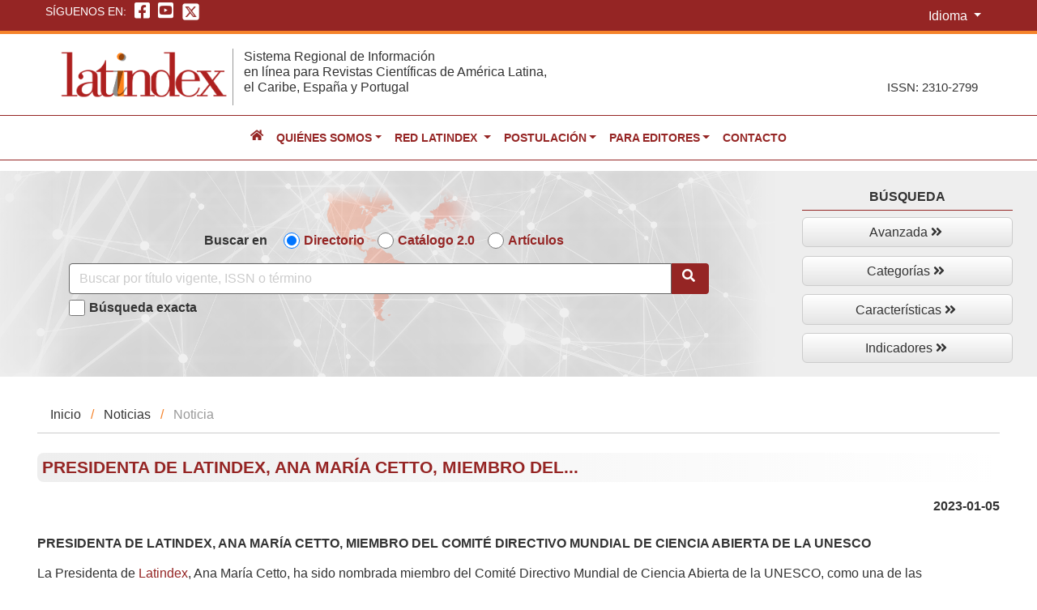

--- FILE ---
content_type: text/html; charset=UTF-8
request_url: https://latindex.unam.mx/latindex/noticia/332
body_size: 23754
content:
<style>
	img, .html5-video-player {
		height: auto;
		max-width: 100%;
	}
</style>



<!DOCTYPE html>
<html lang="en">
  <head>
    <meta charset="UTF-8">
    <meta http-equiv="X-UA-Compatible" content="IE=edge">
    <meta name="viewport" content="width=device-width, initial-scale=1">
    <title>Latindex - Sistema regional de información en línea para Revistas científicas de América Latina, el Caribe, España y Portugal</title>
    <meta name="description" content="Latindex es producto de la cooperación de una red de instituciones. Incluye revistas de investigación científica, técnico-profesionales y de divulgación científica y cultural que se editan en América Latina, el Caribe, España y Portugal. Además, ofrece información sobre revistas con contenidos iberoamericanistas editadas en cualquier parte del mundo.">
    <meta name="keywords" content="Revistas, Investigación científica, Técnico-profesionales, Divulgación científica, cultural">

    <!-- Bootstrap -->
    <link href="https://latindex.unam.mx/latindex/css/bootstrap-4.4.1.css" rel="stylesheet">
  	<!--FontAwesome-->
  	<link href="https://latindex.unam.mx/latindex/fontawesome/css/fontawesome.css" rel="stylesheet">
    <link href="https://latindex.unam.mx/latindex/fontawesome/css/brands.css" rel="stylesheet">
    <link href="https://latindex.unam.mx/latindex/fontawesome/css/solid.css" rel="stylesheet">
  	<!--Estilos exclusivos de Latindex-->
  	<link href="https://latindex.unam.mx/latindex/css/styles_latindex.css " rel="stylesheet" type="text/css">
    <link href="https://latindex.unam.mx/latindex/css/style.css" rel="stylesheet" type="text/css"/>
    <link href="https://latindex.unam.mx/latindex/css/tooltip.css" rel="stylesheet" type="text/css"/>
    <!--FAVICON-->
    <link rel="shortcut icon" type="images/jpg" href="https://latindex.unam.mx/latindex/images/favicon.ico"/>
    <!-- jQuery (necessary for Bootstrap's JavaScript plugins) --> 
    <script src="https://latindex.unam.mx/latindex/js/jquery-3.4.1.min.js "></script>
    <!-- Javascript internos --> 
          </head>
  <body>
  <div class="container-fluid Zone_additional_features">
    <div class="Container_languageOthers">
      <!--Zona para redes sociales a mano izquierda-->
      <div class="Zone-RdSoc">
        <ul class="redes_sociales">
          <span class="title">Síguenos en:</span>
          <li>
            <a href="https://www.facebook.com/Latindex.org" target="_blank" class="RedSoc_rev rds-face"><i class="fab fa-facebook-square"></i></a>
          </li>
          <li>
            <a href="https://www.youtube.com/@Latindex97/" target="_blank" class="RedSoc_rev rds-youtube"><i class="fab fa-youtube-square"></i></a>
          </li>
          <li class="ico-sup-X-ltndx">
            <a href="https://twitter.com/latindex" target="_blank"><img src="https://latindex.unam.mx/latindex/images/icono-X.png" alt="Icono de la red social X de Latindex"/></a>
          </li>      
        </ul>
      </div>
      <!--Zona para FAQ's, Ayuda, Contacto e Idioma a mano derecha-->
      <div class="Zone-Others">
        <div class="container_language">
          <button id="btnGroupDrop1" type="button" class="btn btn-secondary dropdown-toggle btn-language" data-toggle="dropdown" aria-haspopup="true" aria-expanded="false">
            Idioma
          </button>
          <div class="dropdown-menu" aria-labelledby="btnGroupDrop1">
              <!-- Spanish (reset) -->
              <a class="dropdown-item w-auto cursor-pointer" 
                href="https://latindex.unam.mx/latindex/lang/es" 
                onclick="switchLanguage(event, 'reset', this.href)">
                  <img src="https://flagcdn.com/w20/es.png" title="Español">
                  Español
              </a>

              <!-- English -->
              <a class="dropdown-item w-auto cursor-pointer" 
                href="https://latindex.unam.mx/latindex/lang/en" 
                onclick="switchLanguage(event, 'es|en', this.href)">
                  <img src="https://flagcdn.com/w20/gb.png" title="Inglés">
                  Inglés
              </a>

              <!-- Portuguese -->
              <a class="dropdown-item w-auto cursor-pointer" 
                href="https://latindex.unam.mx/latindex/lang/pt" 
                onclick="switchLanguage(event, 'es|pt', this.href)">
                  <img src="https://flagcdn.com/w20/pt.png" title="Português">
                  Portugués
              </a>
          </div>

        </div>
      </div>
    </div>
  </div>
  <div class="container-fluid Zone_Head">
    <div class="ZoneControl-Head">
      <div class="Zone_logoLeft"><a href="https://latindex.unam.mx/latindex/inicio"><img src="https://latindex.unam.mx/latindex/images/logo_latindex.png" class="img-fluid" alt="Logo Latindex"></a></div>
      <div class="Zone_tit_right"><h1>Sistema Regional de Información<br>
        en línea para Revistas Científicas de América Latina,<br>
        el Caribe, España y Portugal</h1></div>
      <div class="Zone_issn notranslate"><p>ISSN: 2310-2799</p></div>
    </div>
  </div>
  <div class="container-fluid menu_sup">
  <nav class="navbar navbar-expand-lg navbar-dark bg-dark bg-gray">
     <!--<a class="navbar-brand" href="#">Navbar</a>-->
     <button class="navbar-toggler" type="button" data-toggle="collapse" data-target="#navbarSupportedContent" aria-controls="navbarSupportedContent" aria-expanded="false" aria-label="Toggle navigation">
         <span class="navbar-toggler-icon"></span>
    </button>
        <div class="collapse navbar-collapse" id="navbarSupportedContent">
          <ul class="navbar-nav mr-auto">
            <li class="nav-item active">
              <a class="nav-link" href="https://latindex.unam.mx/latindex/inicio"><i class="fa fa-home red-color-lat" aria-hidden="true"></i> <span class="sr-only">(current)</span></a>
            </li>
            <li class="nav-item dropdown">
              <a class="nav-link dropdown-toggle notranslate" href="#" id="navbarDropdown" role="button" data-toggle="dropdown" aria-haspopup="true" aria-expanded="false">Quiénes somos</a>
              <div class="dropdown-menu" aria-labelledby="navbarDropdown">
                <a class="dropdown-item" href="https://latindex.unam.mx/latindex/nosotros/descripcion">Descripción</a>
                <div class="dropdown-divider"></div>
                <a class="dropdown-item" href="https://latindex.unam.mx/latindex/nosotros/latindexHoy">Latindex hoy</a>
                <div class="dropdown-divider"></div>
                <a class="dropdown-item" href="https://latindex.unam.mx/latindex/nosotros/productos">Productos</a>
                <div class="dropdown-divider"></div>
                <a class="dropdown-item" href="https://latindex.unam.mx/latindex/nosotros/antecedentes">Antecedentes</a>
              </div>            
            </li>
            <li class="nav-item dropdown">
              <a class="nav-link dropdown-toggle" href="#" id="navbarDropdown2" role="button" data-toggle="dropdown" aria-haspopup="true" aria-expanded="false">
                Red Latindex
              </a>
              <div class="dropdown-menu" aria-labelledby="navbarDropdown">
                <a class="dropdown-item" href="https://latindex.unam.mx/latindex/redLatindex/institucionesAsociadas">Instituciones asociadas</a>
                <div class="dropdown-divider"></div>
                <a class="dropdown-item" href="https://latindex.unam.mx/latindex/redLatindex/coordinadores">Coordinadores</a>
                <div class="dropdown-divider"></div>
                <a class="dropdown-item" href="https://latindex.unam.mx/latindex/redLatindex/ingresoInstitucional">Ingreso institucional</a>
                <div class="dropdown-divider"></div>
                <a class="dropdown-item" href="https://latindex.unam.mx/latindex/redLatindex/institucionesCooperantes">Instituciones cooperantes</a>
              </div>
            </li>
            <li class="nav-item dropdown">
              <a class="nav-link dropdown-toggle" href="#" id="navbarDropdown4" role="button" data-toggle="dropdown" aria-haspopup="true" aria-expanded="false">Postulación</a>
              <div class="dropdown-menu" aria-labelledby="navbarDropdown">
                <a class="dropdown-item" href="https://latindex.unam.mx/latindex/postulacion/registroDirectorio">Registro en el directorio</a>
                <div class="dropdown-divider"></div>
                <a class="dropdown-item" href="https://latindex.unam.mx/latindex/editores/formEditores">Formularios de registro y actualización en Directorio</a>
                <div class="dropdown-divider"></div>
                <a class="dropdown-item" href="https://latindex.unam.mx/latindex/postulacion/postulacionCatalogo">Metodología del Catálogo 2.0</a>
                <div class="dropdown-divider"></div>
                <a class="dropdown-item" href="https://latindex.unam.mx/latindex/postulacion/catalogo/versiones">Versiones del Catálogo 2.0</a>
                <div class="dropdown-divider"></div>
                <a class="dropdown-item" href="https://latindex.unam.mx/latindex/postulacion/catalogo/formulario">Formulario de postulación y recalificación al Catálogo 2.0</a>
                <div class="dropdown-divider"></div>
                <a class="dropdown-item" href="https://latindex.unam.mx/latindex/postulacion/logotipos">Uso de logotipos de Latindex</a>
              </div>            
            </li>
            <li class="nav-item dropdown">
              <a class="nav-link dropdown-toggle" href="#" id="navbarDropdown5" role="button" data-toggle="dropdown" aria-haspopup="true" aria-expanded="false">Para editores</a>
              <div class="dropdown-menu" aria-labelledby="navbarDropdown">
                <a class="dropdown-item" href="https://latindex.unam.mx/latindex/editores/materialTalleresVideoconferencias">Materiales de talleres y videoconferencias</a>
                <div class="dropdown-divider"></div>
                <a class="dropdown-item" href="https://latindex.unam.mx/latindex/editores/librosMateriales">Libros y otros materiales</a>
                <div class="dropdown-divider"></div>
                <a class="dropdown-item" href="https://latindex.unam.mx/latindex/editores/registroUsoISSN">Registro y uso del ISSN</a>
                <div class="dropdown-divider"></div>
                <a class="dropdown-item" href="https://latindex.unam.mx/latindex/editores/documentosLatindex">Documentos de Latindex</a>
              </div>    
            </li>
            <li class="nav-item">
              <a class="nav-link" href="mailto:latindex@unam.mx" role="button">Contacto</a>
            </li>
          </ul>
        </div>
    </nav>
  </div>
  <!--contenedor para el resto de la página-->
  <!--<div class="container">-->

      <div class="container-fluid search_princ-internal">
	<div class="row container_SearchPrincInternal">
		<div class="col-xs-12 col-sm-12 col-md-12 col-lg-9 col-xl-9 elments_Search-internal">
			<form action="https://latindex.unam.mx/latindex/Solr/Busqueda" method="GET" name="solar">
				<div class="optionsSearchInternal">
					<span class="tit_SearchInternal">Buscar en</span>
					<div class="form-group form-check-inline">
						<input type="radio" class="form-check-input checkbox-searchinternal" 
						name="idModBus" id="defaultCheck1" checked="checked" 
						value="0" >
						<label class="form-check-label choiceSearch" for="defaultCheck1">Directorio</label>
					</div>
					<div class="form-group form-check-inline">
						<input type="radio" class="form-check-input checkbox-searchinternal" 
						name="idModBus" id="defaultCheck2"
						value="1" >
						<label class="form-check-label choiceSearch" for="defaultCheck2">Catálogo 2.0</label>
					</div>
					<!-- INICIO Búsqueda de artículos -->
					<div class="form-group form-check-inline">
						<input type="radio" class="form-check-input checkbox-searchinternal" 
						name="idModBus" id="defaultCheck3"
						value="3" >
						<label class="form-check-label choiceSearch" for="defaultCheck3">Artículos</label>
					</div>
					<!--FIN Búsqueda de artículos -->
				</div>
				<div class="input-group box-search-princ">
					<input name="buscar" type="text" class="form-control" placeholder="Buscar por título vigente, ISSN o término"
					value="">
					<span class="input-group-btn icon_glass">
						<button class="btn btn-default searchGrl" type="submit" name="submit" value="Buscar" >
							<i class="fas fa-search"></i>
						</button>
						
					</span>
				</div>
				<div class="SearchExacInternal">
					<div class="form-group form-check-inline">
						<input type="checkbox" class="form-check-input checkbox-searchinternal" 
							value="1" name="busqueda_exc" id="defaultCheck5">
						<label class="form-check-label choiceExactSearch" for="defaultCheck4">Búsqueda exacta</label>
					</div>
				</div>
			</form>
		</div>


		<div class="col-xs-12 col-sm-12 col-md-12 col-lg-3 col-xl-3 botoneraSearch-internal">
			<div class="btn-group-vertical botonera-search-internal">
				<span class="tit_MoreSearch-internal">Búsqueda</span>
				<div id="menu-botoneraSearchInternal">
					<ul>
						<li class="has-sub btnMore-search2">
							<a href="https://latindex.unam.mx/latindex/bAvanzada">Avanzada&nbsp;<i class="fas fa-angle-double-right"></i></a>
						</li>
						<li class="has-sub btnMore-search2">
							<a href="https://latindex.unam.mx/latindex/indices">Categorías&nbsp;<i class="fas fa-angle-double-right"></i></a>
						</li>
						<li class="has-sub btnMore-search2">
							<a href="https://latindex.unam.mx/latindex/bAvanCatalogo">Características&nbsp;<i class="fas fa-angle-double-right"></i></a>
						</li>
						<li class="has-sub btnMore-search2">
							<a href="https://latindex.unam.mx/latindex/graficas">Indicadores&nbsp;<i class="fas fa-angle-double-right"></i></a>
						</li>
					</ul>
				</div>
			</div>
		</div>
	</div>
</div>


<div class="container-fluid Container-content">
  <div class="row">
    <div class="col-xs-12 col-sm-12 col-md-12 col-lg-12 col-xl-12">
      <div class="Zone-allContent"><!--Dentro de este div deberá ir cualquier contenido Zone-allContent--> 

        <ul class="breadcrumb">
  <li><a href="https://latindex.unam.mx/latindex/inicio">Inicio</a></li>
  <li><a href="https://latindex.unam.mx/latindex/noticias">Noticias</a></li>
  <li>Noticia</li>
</ul>

<div class="Zone-titsection">
	<h2 class="titSection">Presidenta de Latindex, Ana María Cetto, miembro del...</h2>
</div>
<span class="font-weight-bolder float-right">
	2023-01-05
</span>
<br><br>
<h3>Presidenta de Latindex, Ana María Cetto, miembro del Comité Directivo Mundial de Ciencia Abierta de la UNESCO</h3>
<p> 
	<p>La Presidenta de&nbsp;<a class="x1i10hfl xjbqb8w x6umtig x1b1mbwd xaqea5y xav7gou x9f619 x1ypdohk xt0psk2 xe8uvvx xdj266r x11i5rnm xat24cr x1mh8g0r xexx8yu x4uap5 x18d9i69 xkhd6sd x16tdsg8 x1hl2dhg xggy1nq x1a2a7pz xt0b8zv xzsf02u x1s688f" tabindex="0" role="link" href="https://www.facebook.com/Latindex.org?__tn__=-]K*F"><span class="xt0psk2">Latindex</span></a>, Ana Mar&iacute;a Cetto, ha sido nombrada miembro del Comit&eacute; Directivo Mundial de Ciencia Abierta de la UNESCO, como una de las representantes de Am&eacute;rica Latina y el Caribe.</p>
<p>El nombramiento se ha hecho con base en su experiencia y conocimientos en acceso abierto y ciencia abierta. Su participaci&oacute;n estar&aacute; enfocada en<br />identificar oportunidades y desaf&iacute;os clave en la implementaci&oacute;n de la Recomendaci&oacute;n de la UNESCO sobre ciencia abierta en la regi&oacute;n, as&iacute; como<br />proporcionar orientaci&oacute;n y supervisi&oacute;n del progreso realizado en cada regi&oacute;n, por diferentes actores de ciencia abierta.</p>
</p>

<!-- Botón hacia arriba -->
<!-- Botón hacia arriba -->
  <p class="arrow-top">
    <a href="#" class="ir-arriba" title="Volver arriba">
      <span class="fa-stack">
      <i class="fa fa-chevron-circle-up fa-stack-2x"></i>
      </span>
    </a>
  </p>
<!-- Cierre del botónn hacia arriba -->

      </div>
    </div>
  </div>
</div>

    	 
  <!--</div>-->
  <div class="container-fluid Zone-follow">
    <div class="row">
      <div class="col-xs-12 col-sm-12 col-md-6 col-lg-6 col-xl-6">
        <div class="Container-follow-others">
          <div class="followUs">Síguenos en: 
            <a href="https://www.facebook.com/Latindex.org" target="_blank" class="redscocial-face"><i class="fab fa-facebook-square"></i></a> 
            <a class="redsocial-youtube" href="https://www.youtube.com/@Latindex97/" target="_blank"><i class="fab fa-youtube-square"></i></a> 
            <a href="https://twitter.com/latindex" target="_blank" class="redscocial-x"><img src="https://latindex.unam.mx/latindex/images/icono-X-black.png" alt="Red social X Latindex"/></a>
          </div>
          <div class="faq-help"><a href="https://latindex.unam.mx/latindex/FAQ">FAQ</a> <strong>&#124;</strong> <a href="https://latindex.unam.mx/latindex/ayuda">Ayuda</a></div>
        </div>
      </div>
      <div class="col-xs-12 col-sm-12 col-md-6 col-lg-6 col-xl-6">
        <div class="Container-license-privacy">
          <div class="license_privacy"><img src="https://latindex.unam.mx/latindex/images/licencias-CC/cc-by-nc-sa.png" width="104" height="44"/>
            <strong>&#124;</strong> <a href="https://latindex.unam.mx/latindex/avisosprivacidad" >Privacidad</a></div>
        </div>
      </div>
    </div>
  </div>
  <div class="container-fluid Zone-footer">
    <div class="row">
      <div class="col-xs-12 col-sm-4 col-md-3 col-lg-3 col-xl-4">
        <div class="Container-foot_01">
            <div class="Zone-escudo-firma">
            <a href="https://www.unam.mx/" target="_blank"><img src="https://latindex.unam.mx/latindex/images/escudo_firma_UNAM.png" alt="Escudo y firma de la UNAM"/></a>
            </div>
        </div>
      </div>
      <div class="col-xs-12 col-sm-8 col-md-9 col-lg-9 col-xl-8">
        <div class="Container-foot_02">
          <div class="Zone-copyright">
              <p>Hecho en México, Universidad Nacional Autónoma de México (UNAM). 1997-2025. 
                Se autoriza la reproducción total o parcial de los textos aquí publicados siempre y cuando se cite la fuente completa y la dirección electrónica del sitio web. <br>
                <a href="#">Mapa del sitio</a>  |  <a href="https://latindex.unam.mx/latindex/creditos">Créditos</a></p>
          </div>
        </div>
      </div>
    </div>
  </div>
  <div class="container-fluid Zone-footer2">
    <div class="row">
      <div class="col-xs-12 col-sm-12 col-md-12 col-lg-12 col-xl-12">
        <div class="Container-foot_03">
          <p><u>Aviso:</u> El sistema Latindex se reserva el derecho de registrar revistas en su Directorio y de calificar revistas en su Catálogo, 
          de acuerdo con las políticas documentadas en sus manuales y metodología, basadas en criterios exclusivamente académicos y profesionales.  Latindex realiza la clasificación de la naturaleza de las revistas y de la organización editora, 
          sobre la base de sus propias fuentes y criterios establecidos.</p>
        </div>
      </div>
    </div>
  </div>

    <style>
/* Hide the top Google Translate banner */
.skiptranslate {
    display: none !important;
}

/* Prevent body from being pushed down by banner */
body {
    top: 0 !important;
    position: static !important;
}

/* Hide the small tooltips/popups on hover */
.goog-tooltip, 
.goog-tooltip:hover, 
.goog-text-highlight {
    display: none !important;
}
</style>

<!-- Google Translate Script -->
<div id="google_translate_element" style="display:none;"></div>
<script type="text/javascript">
    
    function googleTranslateElementInit() {
        new google.translate.TranslateElement({pageLanguage: 'es'}, 'google_translate_element');
    }
    
</script>
<script src="//translate.google.com/translate_a/element.js?cb=googleTranslateElementInit"></script>

<!-- JS for Flag Toggle & Switching -->
<script type="text/javascript">
    // Clear Google Translate cookie so original language always loads
function resetToOriginal() {
    /*
    document.cookie = "googtrans=; expires=Thu, 01 Jan 1970 00:00:00 UTC; path=/;";
    document.cookie = "googtrans=; expires=Thu, 01 Jan 1970 00:00:00 UTC; path=/; domain=" + window.location.hostname + ";";
    location.reload(); // reload to show original Spanish
    */
    var select = document.querySelector("select.goog-te-combo");
    if (select) {
        select.value = "es";  // Force Spanish in the dropdown
        select.dispatchEvent(new Event("change"));
    }
        var select = document.querySelector("select.goog-te-combo");
    if (select) {
        select.value = "es";  // Force Spanish in the dropdown
        select.dispatchEvent(new Event("change"));
    }
}

function doGTranslate(langPair) {
    if (langPair.value) langPair = langPair.value;
    var lang = langPair.split('|')[1];
    var select = document.querySelector("select.goog-te-combo");
    if (select && select.options.length > 0) {
        select.value = lang;
        select.dispatchEvent(new Event("change"));
    } else {
        setTimeout(function() { doGTranslate(langPair); }, 500);
    }
}

function switchLanguage(event, langPair, url) {
    event.preventDefault();

    if (langPair === 'reset') {
        resetToOriginal();
    } else {
        doGTranslate(langPair);
    }
    console.log('javascript')

    // Delay the redirect slightly so translation triggers first
    setTimeout(function() {
        window.location.href = url;
    }, 900);
}
</script>
    <!-- Include all compiled plugins (below), or include individual files as needed --> 
    <script src="https://latindex.unam.mx/latindex/js/popper.min.js"></script>
    <script src="https://latindex.unam.mx/latindex/js/bootstrap-4.4.1.js"></script>
    <!-- Javascript internos --> 
            <script type="text/javascript">
	document.addEventListener('DOMContentLoaded', function () {

    function updatePlaceholder() {
        var radioValue = document.querySelector('input[name="idModBus"]:checked').value;
        var inputElement = document.querySelector('input[name="buscar"]');
        
        if (radioValue === '3') {
	    inputElement.placeholder = 'Descubridor de artículos: buscar por términos, palabras clave o revista';
        } else {
            inputElement.placeholder = 'Buscar por título vigente, ISSN o término';
        }
    }

    // Add event listener to the radio buttons
    var radioButtons = document.querySelectorAll('input[name="idModBus"]');
    radioButtons.forEach(function (radioButton) {
        radioButton.addEventListener('change', updatePlaceholder);
    });

    
    updatePlaceholder();
  });
</script>
    <script type="text/javascript">

      $(window).scroll(function() {
        if ($(this).scrollTop() > 100) {
            $('a.ir-arriba').fadeIn('slow');

        } else {
            $('a.ir-arriba').fadeOut('slow');
        }
      });

      $('a.ir-arriba').hide();
        $('a.ir-arriba').click(function(event) {
        event.preventDefault();
          $('html, body').animate({scrollTop: 0}, 600);
      });
    </script>
  </body>
      <!-- Global site tag (gtag.js) - Google Analytics -->
  <script async src="https://www.googletagmanager.com/gtag/js?id=UA-126810996-1"></script>
  <script>
    window.dataLayer = window.dataLayer || [];
    function gtag(){dataLayer.push(arguments);}
    gtag('js', new Date());

    gtag('config', 'UA-126810996-1');
  </script>
</html>


--- FILE ---
content_type: text/css
request_url: https://latindex.unam.mx/latindex/css/style.css
body_size: 12113
content:
/******       FORMULARIO EDITORES        ********/
/*Inician contenedores de los formularios*/
.container-fluid.Container-form{
  background: #FFF;
  /*padding: 1.5%;*/
}
.container-fluid.Container-form .Zone-titsection{
  width: 400px;
  height: auto;
  background: #EEE;
  margin: 3% 0 0 -15px;
  padding: 0%;
  border-radius: 0px 12px 12px 0px;
  text-align: center;
  text-transform: uppercase;
}
.container-fluid.Container-form .Zone-titsection h2{
  font-size: 1em;
  color: #952524;
  font-weight: 600;
  padding: 3% 0;
}
.container-fluid.Container-form .Zone-fields{
  width: 90%;
  height: auto;
  margin: 1.5% auto;
}
/*Terminan contenedores de los formularios*/


.tabinator {
  background: transparent;
  padding-top: 5px;
  /*font-family: Open Sans;*/
}
.tabinator h2 {
  text-align: center;
  margin-bottom: 20px;
}
.tabinator input {
  display: none;
}
.box input {
  display: block;
}

.tabinator label {
  box-sizing: border-box;
  display: inline-flex;
  align-items: center;
  justify-content: center;
  padding: 15px 15px;
  color: #555454;
  margin-bottom: -1px;
  margin-left: -1px;
  font-size: 16px;
  height: 60px;
}
.tabinator label:before {
  /*content:'';*/
  display:block;
  width:100%;
  height:15px;
  background-color:#fff;
  position:absolute;
  bottom:-11px;
  left:0;
  z-index:10;  
}
.tabinator label:hover {
  color: #b0b0b0;
  cursor: pointer;
}
.tabinator input:checked + label {
  position: relative;
  color: #000;
  background: transparent;
  border: 1px solid #f48029;
  /*border: 1px solid #bbb;*/
  border-bottom: 1px solid #fff;
  border-radius: 5px 5px 0 0;
}
.tabinator input:checked + label:after {
  display: block;
  content: '';
  position: absolute;
  top: 0; right: 0; bottom: 0; left: 0;
  /*box-shadow: 0 0 13px #939393;*/
}
#content1,#content2, #content3, #content4,
#content5, #content6, #content7 {
  display: none;
  border-top: 1px solid #f48029;
  /*border-top: 1px solid #bbb;*/
  padding: 15px;
  padding-top: 25px;
  padding-bottom: 0px;

}


#tab1:checked ~ #content1,
#tab2:checked ~ #content2,
#tab3:checked ~ #content3,
#tab4:checked ~ #content4,
#tab5:checked ~ #content5,
#tab6:checked ~ #content6,
#tab7:checked ~ #content7 {
  display: block;
  /*box-shadow: 0 0 15px #939393;*/
}

.error-block{
  padding-bottom: 15px;
}

.cc-selector input{
    margin:0;padding:0;
    -webkit-appearance:none;
       -moz-appearance:none;
            appearance:none;
}

.by{background-image:url("../images/cc/by.png");}
.by-sa{background-image:url("../images/cc/by-sa.png");}
.by-nd{background-image:url("../images/cc/by-nd.png");}
.by-nc{background-image:url("../images/cc/by-nc.png");}
.by-nc-sa{background-image:url("../images/cc/by-nc-sa.png");}
.by-nc-nd{background-image:url("../images/cc/by-nc-nd.png");}
.ninguno{background-image:url("../images/cc/ninguno.png");}


.cc-selector input:active +.drinkcard-cc{opacity: .9;}
.cc-selector input:checked +.drinkcard-cc{
    -webkit-filter: none;
       -moz-filter: none;
            filter: none;
}
.drinkcard-cc{
    cursor:pointer;
    background-size:contain;
    background-repeat:no-repeat;
    display:inline-block;
    width:105px;height:41px;
    -webkit-transition: all 100ms ease-in;
       -moz-transition: all 100ms ease-in;
            transition: all 100ms ease-in;
    -webkit-filter: brightness(1.8) grayscale(1.2) opacity(.5);
       -moz-filter: brightness(1.8) grayscale(1.2) opacity(.5);
            filter: brightness(1.8) grayscale(1.2) opacity(.5);
}
.drinkcard-cc:hover{
    -webkit-filter: brightness(1.2) grayscale(.5) opacity(.9);
       -moz-filter: brightness(1.2) grayscale(.5) opacity(.9);
            filter: brightness(1.2) grayscale(.5) opacity(.9);
}

.form-campo-aviso {
  opacity: 0.6;
  font-style: italic;
  font-size: .85rem;
}

.datos-table label{
  color: #952524;
  font-weight: bolder;
}

/******       FORMULARIO EDITORES        ********/
/* Inician estilos temporales */

#content {
  display: flex;
  flex-wrap: wrap;
  margin-top: 1%;
}

#content01 {
  flex: 0.24;
  margin-right: 1.7rem;
}

#content02 {
  flex: 1;
}

.flex-content{
  display: flex;
  justify-content: space-between;
}

.fieldset-externo,.fieldset-url {
  border: 1px solid gray;
    border-radius: 5px;
    padding: 10px 2px 5px 10px;
    margin-bottom: 5px;
}


.busqueda-basica {
  display: flex;
  margin-top: 1%;
  height: 150px;
  justify-content: center;
  align-items: center;
  /*background-color: #fff1ee;*/
  background-color: #FBF4F4;
  /*background: radial-gradient(circle, rgba(255,255,255,1) 0%, 
    rgba(241,217,200,1) 0%, rgba(255,255,255,1) 100%, rgba(124,111,111,1) 100%);*/
}

#table-inicio {
  width: 400px;
  background-color: #fff;
}

.descrip-img {
  width: 200px;
  height: 280px;
  background: black;
  float: left;
}


.fieldset-externo {
  border: 2px solid gray;
    border-radius: 5px;
    padding: 2px 0px 2px 10px;
}

.fieldset-interno {
  border: 2px solid #f48029;
    border-radius: 5px;
    padding: 2px 0px 2px 10px;
  margin-right: 14px;
  margin-bottom: 5px;
}

.leyenda-busqueda {
  width: auto;
  margin-left: auto;
  margin-right: auto;
  font-size: 1.2rem;
  padding: 0px 5px 0px 5px;
}

.leyenda-indices {
  width: auto;
  margin-left: 0px;
  margin-right: auto;
  font-size: 1.1rem;
  padding: 0px 5px 0px 5px;
}

.resultado {
  float: right;
}

.pagination a{color:#aa2024;text-decoration: underline;}
.pagination a:hover, a:focus {color:#666;text-decoration: none;}
.pagination a:visited{color:#aa2024;text-decoration: underline;}
.pagination>li.active>.page-link {
  color:#666;
  text-decoration: none;
  background-color: #FBF4F4;
  border-color: #dee2e6;
}

/*Tabla resultados e indices*/

.results a, .card-fil a{
     color: #952524;
  text-decoration: none;
}
.results a:hover, a:focus, .card-fil a:hover, a:focus{
     color: #333;
  text-decoration: underline;
}
.results a:visited, .card-fil a:visited{
     color: #952524;
  text-decoration: none;
}

.letras {
  margin: auto;
  width: 60%;
  padding-top: 30px;
  text-align: center;
}

.letras a {
  text-decoration: none;
  margin-right: 10px;
  color: rgb(144, 19, 56);
  transition: all 0.1s linear;
}

.letras a:hover {
  cursor: pointer;
  text-decoration: underline;
  color: rgb(207, 27, 81);
}

.letras a:visited{
  color: black;
  text-decoration: underline;
}

/*Tabla resultados e indices*/

/*Tabla para la formulario Postulacion Catalogo*/
table.table-formulario-postulacion{
  width: 98%;
  border:none;
  margin: 1% 1% 6%; 
}
table.table-formulario-postulacion th{
  width: 35%;
  color: #952524;
  vertical-align: top;
  text-align: left !important;
  padding: 6px !important;
}
table.table-formulario-postulacion td{
  vertical-align: top;
}
table.table-formulario-postulacion tr td > ul{
  margin-left: -25px;
}
table.table-formulario-postulacion tr td > ul li{
  list-style: circle;
}

table tr td .box-input input, table tr td .box-input-small input{
  overflow: visible;
  background: #FBF4F4;
  border: 1px solid #FBF4F4;
  border-color:#FBF4F4 !important;
  border-radius: 0.25rem;
  width: 100%;
}
table tr td .box-input input:hover, table tr td .box-input-small input:hover {
  overflow: visible;
  background: #FBF4F4;
  border: 1px solid #FBF4F4;
  border-color:#FBF4F4 !important;
  outline: 2px solid rgba(245,131,43,.6);
  border-radius: 0.25rem;
}
/*Fin de estilos para Tabla para la formulario Postulacion Catalogo*/

.card-title-fil {
  margin-bottom: 0;
  padding-bottom: 0.5rem;
  text-transform: uppercase;
  font-weight: bolder;
  padding-left: 1.25rem;
  padding-right: 1.25rem;
  
}

.card-fil, .card-fil ul li{
  border: 0;

}

.filters {
  padding-left: 0;
  margin: 0 0 .75rem 0;
  list-style: none;
  display: block;
}

.filters li, .filters li a{
  display: inline;
  color: #fff;
}

.filters li a:hover{
  color:  #f5832b;
  text-decoration: none;
}

.filter {
  display: inline;
  margin: 0 .65rem .65rem 0;
  padding: .19rem .75rem;
  border-radius: 9999px;
  background: #6c757d;
  color: #fff;
  text-decoration: none;
  font-size: .889em;
}


/* terminan estilos temporales */

/* Estilos temporales resultados busquedas articulos*/

.Container-tables-results table#table-responsive-two-art{
    width: 100%; 
    height:auto; 
    padding: 2%; 
    margin:2% 0; 
    overflow: auto; 
    border-collapse: collapse;
    font-size: 1em; 
    color: #333;
    font-family: "Verdana", Trebuchet MS, Arial, Helvetica, sans-serif !important;
  border-bottom: 3px double #aa2024;
  display: block;
}
.Container-tables-results table#table-responsive-two-art tr td .found-item{
  border-top: 3px double rgba(245,131,43,.6) !important;
  padding: 2%;
}
.Container-tables-results table#table-responsive-two-art tr td .found-item .tit-tableOneColumn {
  color: #666;
}
.Container-tables-results table#table-responsive-two-art tr td i{
  color: #952524;
  font-size: 1.4rem;
}
/*Estilos para los links de la tabla responsiva two*/
.Container-tables-results table#table-responsive-two-art tr a{
  color:#aa2024;
  text-decoration: underline;
  font-weight: 500;
}
.Container-tables-results table#table-responsive-two-art tr a:hover, .Container-tables-results table#table-responsive-two-art tr a:focus{
  color:#666;
  text-decoration: none;
  font-weight: 500;
}
.Container-tables-results table#table-responsive-two-art tr a:visited{
  color:#aa2024;
  text-decoration: underline;
  font-weight: 500;
}
/* Estilos links descripcion */
.Container-tables-results table#table-responsive-two-art tr .tit-desc a{
  color:#666;
  text-decoration: none;
  font-weight: 500;
}
.Container-tables-results table#table-responsive-two-art tr .tit-desc a:hover, .Container-tables-results table#table-responsive-two-art tr .tit-desc a:focus{
  color:#aa2024;
  text-decoration: none;
  font-weight: 500;
}
.Container-tables-results table#table-responsive-two-art tr .tit-desc a:visited{
  color:#aa2024;
  text-decoration: underline;
  font-weight: 500;
}

/* Custom Pagination styles */
.custom-pagination {
    text-align: center;
    margin: 20px 0;
}

.custom-pagination ul {
    list-style: none;
    padding: 0;
}

.custom-pagination li {
    display: inline;
    margin: 0 5px;
}

.custom-pagination a {
    display: inline-block;
    padding: 5px 10px;
    text-decoration: none;
    border: 1px solid #333;
    background-color: #eee;
    color: #333;
    border-radius: 5px;
    transition: background-color 0.3s, color 0.3s;
}

.custom-pagination a:hover {
    background-color: #333;
    color: #fff;
}

.custom-pagination .ellipsis {
    font-weight: bold;
}

.custom-pagination .active {
    background-color: #333; /* Highlight background color */
    color: #fff; /* Highlight text color */
    font-weight: bold; /* Optional: Make the text bold for the active page */
}
/* Custom pagination styles */

/* Estilos temporales resultados busquedas articulos */

.art-custom-select {
  color: #495057;
  background: #FBF4F4;
  border: 1px solid #e5dddd;
  border-radius: 0.25rem;
}

.art-info-icon {
  cursor: pointer;
}

.fa-info-circle:hover{
  color: #6c757d !important;
}

/* MODAL styles */
.modal {
  display: none;
  position: fixed;
  z-index: 1;
  left: 0;
  top: 0;
  width: 100%;
  height: 100%;
  overflow: auto;
  background-color: rgba(0, 0, 0, 0.5);
  z-index: 999;
}

.modal-content {
  background-color: #fefefe;
  margin: 15% auto;
  padding: 20px;
  border: 1px solid #888;
  width: 80%;
  /*max-width: 500px;*/
  border-radius: 5px;
  position: relative;
  border-radius: 12px;
}

.modal-content a {
  color:#aa2024;
  text-decoration: underline;
  font-weight: 500;
}

.modal-content a:hover {
  color:#666;
  text-decoration: none;
  font-weight: 500;
}

.close {
  color: #aaa;
  float: right;
  font-size: 28px;
  font-weight: bold;
}

.close:hover,
.close:focus {
  color: black;
  text-decoration: none;
  cursor: pointer;
}
/* MODAL styles */


.info-mensaje {
  background: #EEE;
  border: 1px solid #CCC;
  padding: 1%;
  border-radius: 6px;
}

.info-mensaje.bold {
  font-weight: 600;
}

.info-mensaje span {
  color: #952524;
}

.cursor-pointer {
    cursor: pointer;
}

.red-color-lat {
  color: #952524
}